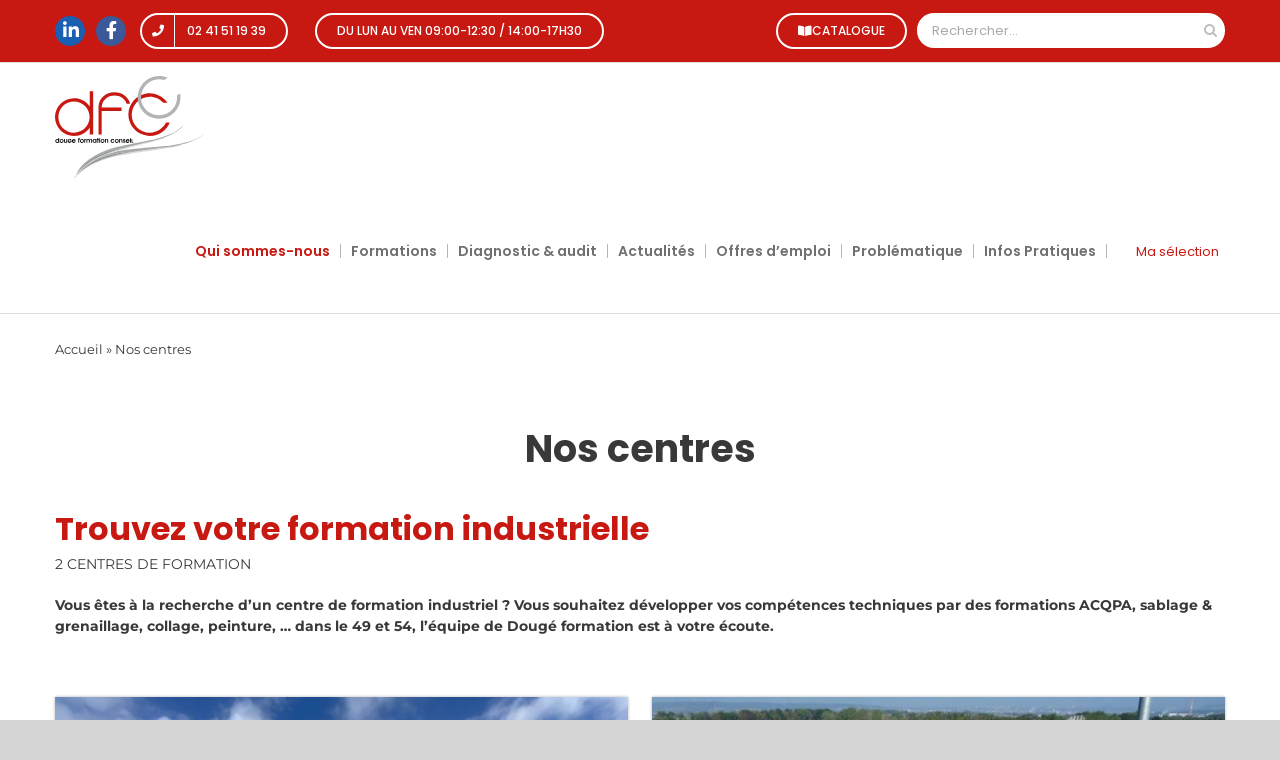

--- FILE ---
content_type: application/javascript; charset=utf-8
request_url: https://www.dougeformation.com/wp-content/cache/min/1/l.js?ver=1742800326
body_size: 3207
content:
(function(){try{new(function(){function t(){var t,i=this;try{this.ns="CrispLoader",this.n={warn:function(t,i){},error:function(t,i){},info:function(t,i){},log:function(t,i){},debug:function(t,i){}},this.s=!1,this.f="crisp-client",this.y="client.crisp.chat",this.w="client.relay.crisp.chat",this.v="stream.relay.crisp.chat",this.x="3912876",this.on="production",this.fn="https:",this._n="https://crisp.chat",this.fs="https://go.crisp.chat",this.ms="https://image.crisp.chat",this.ws="https://game.crisp.chat",this.$s="".concat(this.fn,"//").concat(this.w),this._e="".concat(this.fn,"//").concat(this.v),this.io="".concat(this.fn,"//").concat(this.y),this.do=[{urls:["stun:stun.media.crisp.chat:3478","stun:stun.media.crisp.chat:3479"]},{urls:["turn:turn.media.crisp.chat:3478?transport=udp","turn:turn.media.crisp.chat:3478?transport=tcp","turn:turn.media.crisp.chat:3479?transport=udp","turn:turn.media.crisp.chat:3479?transport=tcp","turns:turn.media.crisp.chat:443?transport=tcp"],username:"client_9F9kh",credential:"DPCEHTqUb7jiJ2mvnzcUmFV4mKK6c8jntUXo4gC8tYCbHTocuy9YJiCxpQ4tmG3p"}],this._a=!0,this.el={domains:[],agents:["Trident","Googlebot","Bingbot","Slurp","DuckDuckBot","Baiduspider","YandexBot","GTmetrix","Lighthouse","Acunetix","Ahrefs","SemrushBot","SiteAuditBot","SplitSignalBot","HeadlessChrome"],engines:[{element:"head link[rel='icon'][type='image/x-icon'][href^='https://sellpass.io']"},{element:"head script[src*='/cdn.sellix.io/']"},{element:"head link[rel='preconnect'][href^='https://cdn.sellix.io/']"},{element:"head link[rel='preconnect'][href^='https://api.sellsn.io']"},{element:"head link[rel='author'][href^='https://ereemby.com/']"},{element:"body script[src$='/aiz-core.js']"}]},this.tp="static/javascripts",this.ip="static/stylesheets",this.np="$__CRISP_INSTANCE",this.sp="$__CRISP_INCLUDED",this.ep=100,this.rp=3e4,this.op=1e3,this.cp=280,this.hp=320,this.ap=420,this.up=[{pattern:/edg(?:e)?\/([0-9\.]+)/,versions:{support:18,legacy:117}},{pattern:/chrom(?:e|ium)\/([0-9\.]+)/,versions:{support:54,legacy:117}},{pattern:/firefox\/([0-9\.]+)/,versions:{support:54,legacy:65}},{pattern:/opr\/([0-9\.]+)/,versions:{support:41,legacy:103}},{pattern:/version\/([0-9\.]+)(?: mobile\/(?:[^\s]+))? safari\//,versions:{support:12,legacy:14}},{pattern:/android ([0-9\.]+)/,versions:{support:5,legacy:10}}],this.lp=/(?:http\:|https\:)?\/\/[^\/]+\/l\/([a-zA-Z0-9\-_]+)\.js/i,this.dp(),!0===window[this.sp]||void 0!==window[this.np]&&"function"==typeof window[this.np].__init||!0!==this.pp()||(window[this.sp]=!0,"interactive"===document.readyState||"complete"===document.readyState?this.init():(t=document.onreadystatechange||function(){},window.addEventListener("DOMContentLoaded",function(){i.init()}),document.onreadystatechange=function(){"function"==typeof t&&t(),"interactive"!==document.readyState&&"complete"!==document.readyState||setTimeout(function(){i.init()},i.op)}),this.fp())}catch(t){}}var i=t.prototype;return i.init=function(){var i,n,s=this,e="init";try{this._p||!0===this.mp||this.yp(),this._p&&!0!==this.mp&&(this.mp=!0,(i=document.createElement("div")).id="crisp-loader",document.getElementsByTagName("body")[0].appendChild(i),n=function(){return"none"===window.getComputedStyle(i).getPropertyValue("display")},function t(){s.wp=setTimeout(function(){s.wp=null,s.Ip-=s.ep,void 0!==window[s.np]&&"function"==typeof window[s.np].__init&&!0===n()?(s.n.info("".concat(s.ns,".").concat(e),"Dependencies loaded"),i.parentNode.removeChild(i),window[s.np].__init({dollar_crisp:window[s.np],project_name:s.f,url_go:s.fs,url_image:s.ms,url_game:s.ws,url_relay_client:s.$s,url_relay_stream:s._e,url_website:s._n,url_assets:s.io,rtc_ice:s.do,socket_affinity:s._a,client_environment:s.on,website_domain:s.vp,website_id:s._p,token_id:s.gp,cookie_expire:s.Ji,cookie_domain:s.Cp,page_url:s.Rp,page_domain:s.Ep,browser_useragent:s.Sp,browser_timezone:s.bp,browser_capabilities:s.Pp,browser_locales:s.Dp,ready_trigger:s.Op,path_javascripts:s.tp,path_stylesheets:s.ip,include_mode:s.Tp,runtime_configuration:s.Np,reset_handler:function(){s.reset()}})):0<s.Ip?t():s.n.error("".concat(s.ns,".").concat(e),"Could not load dependencies")},s.ep)}())}catch(t){}},i.reset=function(){try{null!==this.wp&&clearTimeout(this.wp),this.dp(),this.init()}catch(t){}},i.fp=function(){try{this.kp("dns-prefetch",this.$s),this.kp("preconnect",this.io),this.Kp(),this.jp()}catch(t){}},i.kp=function(t,i){try{var n=document.createElement("link");n.setAttribute("href",i),n.setAttribute("rel",t),n.setAttribute("crossorigin",""),this.Ap(n),document.getElementsByTagName("head")[0].appendChild(n)}catch(t){}},i.Kp=function(){try{var t=document.createElement("script");t.src=["".concat(this.io,"/"),"".concat(this.tp,"/"),"client.js?".concat(this.x)].join(""),t.type="text/javascript",t.async=!0,this.Ap(t),document.getElementsByTagName("head")[0].appendChild(t)}catch(t){}},i.jp=function(){try{var t=this.Tp,i=document.createElement("link");i.href=["".concat(this.io,"/"),"".concat(this.ip,"/"),"client_".concat(t,".css?").concat(this.x)].join(""),i.type="text/css",i.rel="stylesheet",this.Ap(i),document.getElementsByTagName("head")[0].appendChild(i)}catch(t){}},i.dp=function(){this.xp(),this.yp(),this.Bp(),this.Gp()},i.xp=function(){this.mp=!1,this.wp=null,this.Ip=this.rp,this.vp=document.domain,this.Rp=document.location.href,this.Ep=document.location.hostname,this.Sp=window.navigator.userAgent,this.bp=(new Date).getTimezoneOffset(),this.Dp=this.Up(),this.Tp=this.Lp()},i.yp=function(){"string"==typeof CRISP_WEBSITE_ID&&CRISP_WEBSITE_ID?this._p=CRISP_WEBSITE_ID:this._p=this.Mp(),"string"==typeof CRISP_TOKEN_ID&&CRISP_TOKEN_ID?this.gp=CRISP_TOKEN_ID:"number"==typeof CRISP_TOKEN_ID&&CRISP_TOKEN_ID?this.gp=CRISP_TOKEN_ID.toString():this.gp=null,"number"==typeof CRISP_COOKIE_EXPIRE&&0<CRISP_COOKIE_EXPIRE?this.Ji=CRISP_COOKIE_EXPIRE:this.Ji=null,"string"==typeof CRISP_COOKIE_DOMAIN&&CRISP_COOKIE_DOMAIN?this.Cp=CRISP_COOKIE_DOMAIN:this.Cp=null,"function"==typeof CRISP_READY_TRIGGER?this.Op=CRISP_READY_TRIGGER:this.Op={},"object"==typeof CRISP_RUNTIME_CONFIG?this.Np=CRISP_RUNTIME_CONFIG:this.Np={},"object"==typeof CRISP_INCLUDE_ATTRS?this.Yp=CRISP_INCLUDE_ATTRS:this.Yp={}},i.Bp=function(){try{this.Pp=[],"function"==typeof window.MutationObserver&&"function"==typeof JSON.stringify&&this.Pp.push("browsing"),("function"==typeof window.RTCPeerConnection&&"object"==typeof navigator.mediaDevices&&"https:"===document.location.protocol&&(window.innerWidth||0)>=this.hp&&(window.innerHeight||0)>=this.ap||!0===this.s)&&this.Pp.push("call")}catch(t){}},i.Gp=function(){var t;try{this.Np.locale&&(-1!==(t=this.Dp.indexOf(this.Np.locale))&&this.Dp.splice(t,1),this.Dp.unshift(this.Np.locale))}catch(t){}},i.Ap=function(t){try{for(var i in this.Yp)this.Yp.hasOwnProperty(i)&&t.setAttribute(i,this.Yp[i])}catch(t){}},i.Mp=function(){var t=null;try{for(var i=document.querySelectorAll("script[src]"),n=0;n<i.length;n++){var s=this.lp.exec(i[n].src);if(s&&"string"==typeof s[1]){t=s[1];break}}}catch(t){}finally{return t}},i.Lp=function(){var t="default";try{var i=(navigator.userAgent||"").toLowerCase(),n=(navigator.appVersion||"").toLowerCase(),s=!1,e=!1;-1===i.indexOf("opera mini/")&&-1===i.indexOf("msie")&&-1===n.indexOf("trident/")||(s=e=!0);for(var r=0;r<this.up.length;r++){var o=this.up[r],c=i.match(o.pattern),h=null!=c&&c[1]?parseInt(c[1],10):-1;if(!isNaN(h)&&1<=h){var a=o.versions.support,u=o.versions.legacy;h<a&&(e=!0),h<=u&&(s=!0);break}}!0===e?t=null:!0===s&&(t="legacy")}catch(t){}finally{return t}},i.pp=function(){var t=!0;try{(window.innerWidth&&window.innerWidth<this.cp||!this.Tp||!0!==this.zp()||!0===this.Fp(this.Ep)||!0===this.Xp(this.Sp)||!0===this.Hp()||!window.WebSocket||window.__nativePerformance&&window.__nativePromise)&&(t=!1)}catch(t){}finally{return t}},i.zp=function(){var t,i,n=!1;try{!0===navigator.cookieEnabled?n=!0:window.localStorage&&"function"==typeof window.localStorage.setItem&&"function"==typeof window.localStorage.getItem&&"function"==typeof window.localStorage.removeItem&&(t="".concat((new Date).getTime()),i="crisp-client/loader/storage/check",window.localStorage.setItem(i,t),n=window.localStorage.getItem(i)===t)}catch(t){}finally{return n}},i.Fp=function(){var t=0<arguments.length&&void 0!==arguments[0]?arguments[0]:"",i=!1;try{if(t)for(var n=0;n<this.el.domains.length;n++){var s=this.el.domains[n],e=".".concat(s);if(t===s||t.slice(-1*e.length)===e){i=!0;break}}}catch(t){}finally{return i}},i.Xp=function(){var t=0<arguments.length&&void 0!==arguments[0]?arguments[0]:"",i=!1;try{if(t)for(var n=0;n<this.el.agents.length;n++)if(-1!==t.indexOf(this.el.agents[n])){i=!0;break}}catch(t){}finally{return i}},i.Hp=function(){var t=!1;try{for(var i=0;i<this.el.engines.length;i++){var n=this.el.engines[i],s=!1;if(!0===(s=n.element?!!document.querySelector(n.element):s)){t=!0;break}}}catch(t){}finally{return t}},i.Up=function(){var t=[];try{for(var i,n=0<(null===(i=navigator.languages)||void 0===i?void 0:i.length)?navigator.languages:[navigator.language||navigator.userLanguage],s=0;s<n.length;s++)n[s]&&t.push(n[s])}catch(t){}finally{return t}},t}())}catch(t){}})()